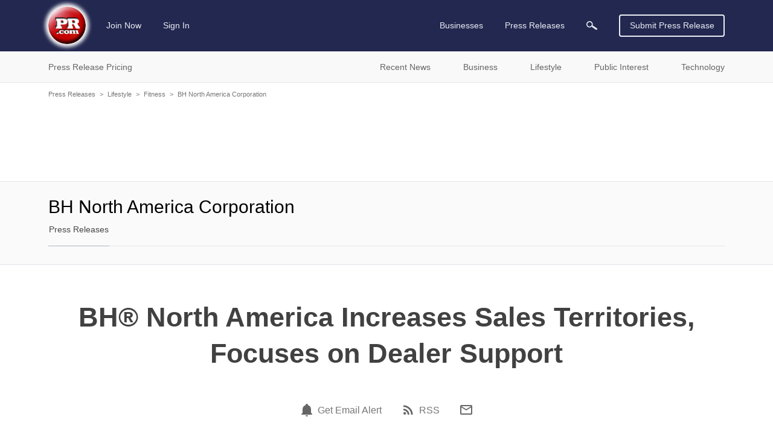

--- FILE ---
content_type: text/html; charset=utf-8
request_url: https://www.google.com/recaptcha/api2/aframe
body_size: 268
content:
<!DOCTYPE HTML><html><head><meta http-equiv="content-type" content="text/html; charset=UTF-8"></head><body><script nonce="J8KgcjHbR-qWTFwtSUnqVQ">/** Anti-fraud and anti-abuse applications only. See google.com/recaptcha */ try{var clients={'sodar':'https://pagead2.googlesyndication.com/pagead/sodar?'};window.addEventListener("message",function(a){try{if(a.source===window.parent){var b=JSON.parse(a.data);var c=clients[b['id']];if(c){var d=document.createElement('img');d.src=c+b['params']+'&rc='+(localStorage.getItem("rc::a")?sessionStorage.getItem("rc::b"):"");window.document.body.appendChild(d);sessionStorage.setItem("rc::e",parseInt(sessionStorage.getItem("rc::e")||0)+1);localStorage.setItem("rc::h",'1768701579077');}}}catch(b){}});window.parent.postMessage("_grecaptcha_ready", "*");}catch(b){}</script></body></html>